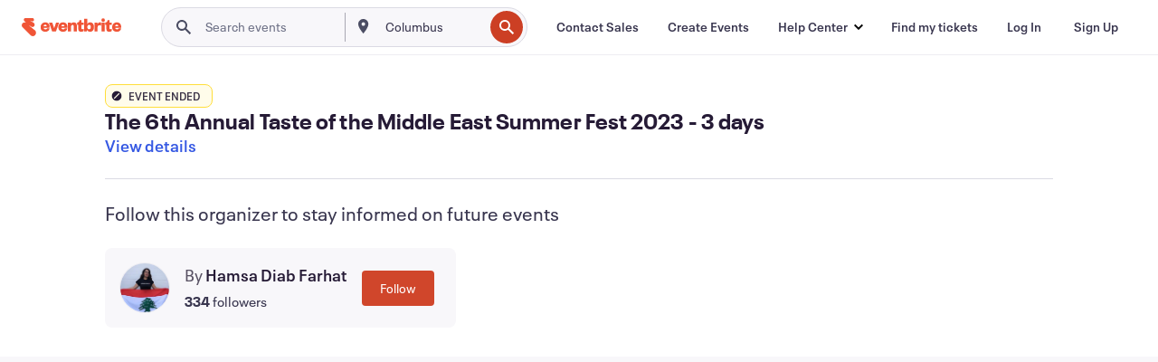

--- FILE ---
content_type: text/javascript; charset=utf-8
request_url: https://app.link/_r?sdk=web2.86.5&branch_key=key_live_epYrpbv3NngOvWj47OM81jmgCFkeYUlx&callback=branch_callback__0
body_size: 71
content:
/**/ typeof branch_callback__0 === 'function' && branch_callback__0("1541363358400365001");